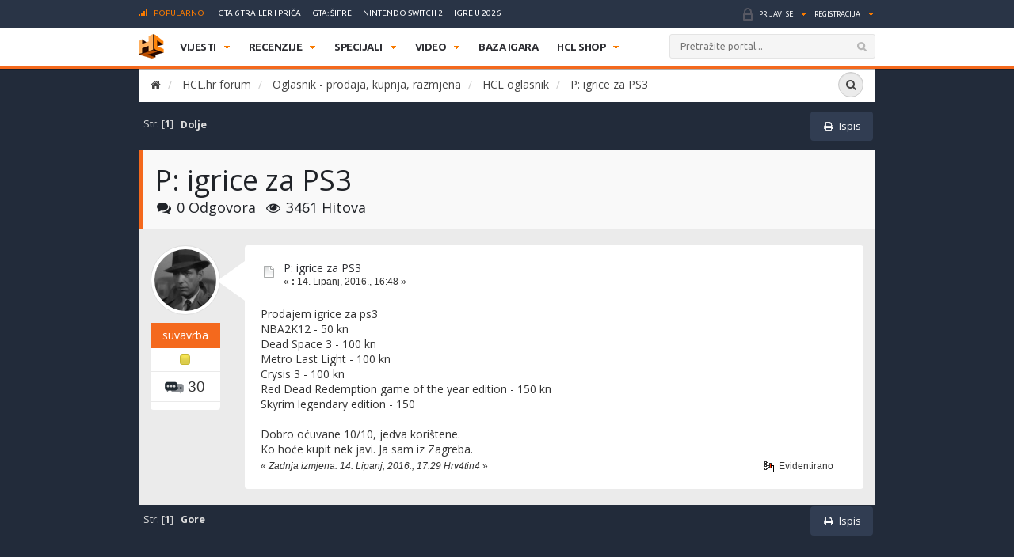

--- FILE ---
content_type: text/html; charset=UTF-8
request_url: https://www.hcl.hr/forum/hcl-oglasnik/prodajem-igrice-za-ps3-29026/?PHPSESSID=utocqon16cm2farigmrcrqnrfp
body_size: 12961
content:
<!DOCTYPE html>
<html xmlns="https://www.w3.org/1999/xhtml">
<head>
<!-- Fonts -->
<link href="https://fonts.googleapis.com/css?family=Ubuntu:300,400,500,700,300italic,400italic,500italic,700italic&subset=latin-ext,latin" rel='stylesheet' type='text/css'>

	<link rel="shortcut icon" type="image/x-icon" href="https://www.hcl.hr/forum/favicon.ico" /><link rel="icon" href="https://www.hcl.hr/forum//favicon.ico" type="image/x-icon" />
	<link rel="stylesheet" type="text/css" href="https://www.hcl.hr/forum/Themes/Exodus/css/bootstrap.css?fin20" />
	<link rel="stylesheet" type="text/css" href="https://www.hcl.hr/forum/Themes/Exodus/css/font-awesome.css?fin20" />
	<link rel="stylesheet" type="text/css" href="https://www.hcl.hr/forum/Themes/Exodus/css/jquery.mmenu.css?fin20" />
	<link rel="stylesheet" type="text/css" href="https://www.hcl.hr/forum/Themes/Exodus/css/index.css?fin20" />
	<link rel="stylesheet" type="text/css" href="https://www.hcl.hr/forum/Themes/default/css/webkit.css" />
	<script type="text/javascript" src="https://ajax.googleapis.com/ajax/libs/jquery/2.1.4/jquery.min.js"></script>
	<script type="text/javascript" src="https://www.hcl.hr/forum/Themes/Exodus/scripts/jquery.mmenu.min.js?fin20"></script>
	<script type="text/javascript" src="https://www.hcl.hr/forum/Themes/Exodus/scripts/jquery.fixed.min.js?fin20"></script>
	<script type="text/javascript" src="https://www.hcl.hr/forum/Themes/Exodus/scripts/exodus.js?fin20"></script>
	<script type="text/javascript" src="https://www.hcl.hr/forum/Themes/Exodus/scripts/bootstrap.min.js?fin20"></script>
	<script type="text/javascript">
	$(document).ready(function(){
		$("input[type=button]").attr("class", "btn btn-default btn-sm");
		$(".button_submit").attr("class", "btn btn-info btn-sm");
		$("#advanced_search input[type='text'], #search_term_input input[type='text']").removeAttr("size");
		$(".table_grid").addClass("table table-striped");
		$("img[alt='Novo'], img.new_posts").replaceWith("<span class='label label-warning'>Novo</span>");
		$("#profile_success").removeAttr("id").removeClass("windowbg").addClass("alert alert-success");
		$("#profile_error").removeAttr("id").removeClass("windowbg").addClass("alert alert-danger");
	});
	</script>
	<script type="text/javascript" src="https://www.hcl.hr/forum/Themes/default/scripts/script.js?fin20"></script>
	<script type="text/javascript" src="https://www.hcl.hr/forum/Themes/Exodus/scripts/theme.js?fin20"></script>
	<script type="text/javascript"><!-- // --><![CDATA[
		var smf_theme_url = "https://www.hcl.hr/forum/Themes/Exodus";
		var smf_default_theme_url = "https://www.hcl.hr/forum/Themes/default";
		var smf_images_url = "https://www.hcl.hr/forum/Themes/Exodus/images";
		var smf_scripturl = "https://www.hcl.hr/forum/index.php?PHPSESSID=utocqon16cm2farigmrcrqnrfp&amp;";
		var smf_iso_case_folding = false;
		var smf_charset = "UTF-8";
		var ajax_notification_text = "Učitava se...";
		var ajax_notification_cancel_text = "Odustani";
	// ]]></script>
	<meta name="viewport" content="width=device-width, initial-scale=1" />
	<meta http-equiv="Content-Type" content="text/html; charset=UTF-8" />
	<meta name="description" content="P: igrice za PS3" />
	<meta name="keywords" content="igre, igrice, gaming, playstation, nintendo, xbox" />
	<title>P: igrice za PS3</title>
	<link rel="canonical" href="https://www.hcl.hr/forum/hcl-oglasnik/prodajem-igrice-za-ps3-29026/" />
	<link rel="help" href="https://www.hcl.hr/forum/help/?PHPSESSID=utocqon16cm2farigmrcrqnrfp" />
	<link rel="search" href="https://www.hcl.hr/forum/search/?PHPSESSID=utocqon16cm2farigmrcrqnrfp" />
	<link rel="contents" href="https://www.hcl.hr/forum/index.php?PHPSESSID=utocqon16cm2farigmrcrqnrfp" />
	<link rel="alternate" type="application/rss+xml" title="HCL.hr forum - RSS" href="https://www.hcl.hr/forum/.xml/?type=rss;PHPSESSID=utocqon16cm2farigmrcrqnrfp" />
	<link rel="prev" href="https://www.hcl.hr/forum/hcl-oglasnik/prodajem-igrice-za-ps3-29026/?prev_next=prev;PHPSESSID=utocqon16cm2farigmrcrqnrfp" />
	<link rel="next" href="https://www.hcl.hr/forum/hcl-oglasnik/prodajem-igrice-za-ps3-29026/?prev_next=next;PHPSESSID=utocqon16cm2farigmrcrqnrfp" />
	<link rel="index" href="https://www.hcl.hr/forum/hcl-oglasnik/?PHPSESSID=utocqon16cm2farigmrcrqnrfp" />
	<style type="text/css">
	@media (min-width: 1200px)
	{
		.container {
			width: 75%;
		}
	}
	</style>
</head>
<body>




<div class="container">
	</header><!-- Default CSS -->
<style>
.smfHeader .nav>ul>li>ul.subnav>li.nintendo-platforma:hover>a{background-color:#dd3333!important}.smfHeader .nav>ul>li>ul.subnav>li.nintendo-switch-2-platforma:hover>a{background-color:#ff0000!important}.smfHeader .nav>ul>li>ul.subnav>li.ps-vr2-platforma:hover>a{background-color:#24d8e5!important}.smfHeader .nav>ul>li>ul.subnav>li.3ds-platforma:hover>a{background-color:#dc2426!important}.smfHeader .nav>ul>li>ul.subnav>li.psvr-platforma:hover>a{background-color:#9ef8ff!important}.smfHeader .nav>ul>li>ul.subnav>li.wii-u-platforma:hover>a{background-color:#0096c8!important}.smfHeader .nav>ul>li>ul.subnav>li.ds-platforma:hover>a{background-color:#a5a5a5!important}.smfHeader .nav>ul>li>ul.subnav>li.android-platforma:hover>a{background-color:#ffd800!important}.smfHeader .nav>ul>li>ul.subnav>li.ios-platforma:hover>a{background-color:#28ffe9!important}.smfHeader .nav>ul>li>ul.subnav>li.microsoft-xbox-platforma:hover>a{background-color:#127e11!important}.smfHeader .nav>ul>li>ul.subnav>li.xbox-o-platforma:hover>a{background-color:#a7bf00!important}.smfHeader .nav>ul>li>ul.subnav>li.x360-platforma:hover>a{background-color:#97cd35!important}.smfHeader .nav>ul>li>ul.subnav>li.nintendo-switch-platforma:hover>a{background-color:#ff0000!important}.smfHeader .nav>ul>li>ul.subnav>li.sony-playstation-platforma:hover>a{background-color:#094b84!important}.smfHeader .nav>ul>li>ul.subnav>li.xbsx-platforma:hover>a{background-color:#107c11!important}.smfHeader .nav>ul>li>ul.subnav>li.ps3-platforma:hover>a{background-color:#0980bc!important}.smfHeader .nav>ul>li>ul.subnav>li.ps5-platforma:hover>a{background-color:#000000!important}.smfHeader .nav>ul>li>ul.subnav>li.xbo-platforma:hover>a{background-color:#117d10!important}.smfHeader .nav>ul>li>ul.subnav>li.ps4-platforma:hover>a{background-color:#0f61aa!important}.smfHeader .nav>ul>li>ul.subnav>li.pc-platforma:hover>a{background-color:#ff000a!important}
</style>
<script type='text/javascript'>
        /* <![CDATA[ */
        var global = {"ajax_url":"https://www.hcl.hr/wp-admin/admin-ajax.php","nonce":"bb112de57f"};
        /* ]]> */
        </script><script type='text/javascript' src='https://www.hcl.hr/wp-content/themes/hcl/assets/js/vendor/jquery.slimscroll.min.js?ver=4.4'></script>
	<div class="forum-container">

		<div class="serviceBar container">
		<div class="topNav"><a name="top"><h3 class="title"><i class="icon iconPopular"></i>Popularno</h3></a><ul id="menu-popular-menu" class="menu"><li><a href="https://www.hcl.hr/vijest/gta-6-trailer-rockstar-209890/">GTA 6 trailer i priča</a></li><li><a href="https://www.hcl.hr/sifre/gta-san-andreas-49642/">GTA: Šifre</a></li><li><a href="https://www.hcl.hr/oznaka/nintendo-switch-2/">Nintendo Switch 2</a></li><li><a href="https://www.hcl.hr/oznaka/igre-u-2026/">Igre u 2026</a></li></ul></div><div class="account"><ul class="accountActions"><li><a href="https://www.hcl.hr/?action=login">Prijavi se</a></li><li class="spacer">&nbsp;</li><li><a href="https://www.hcl.hr/?action=registration">Registracija</a></li></ul><!-- .accountActions --></div><!-- .account-->		</div><!-- .serviceBar -->

		<div class="smfHeader stickyTop">

			<div class="container">

				<div class="brand">
					<a href="https://www.hcl.hr/"></a>
				</div><!-- .brand -->

				<div class="title">
					<h1>HCL.HR</h1>
				</div><!-- .title -->

								<div id="nav" class="nav">
					<ul>
						<li class="itemVijesti parent"><a href="https://www.hcl.hr/vijesti/" target="">Vijesti</a><ul class="subnav"><li class="multiplatform-vijesti-platforma sub-parent"><a href="https://www.hcl.hr/vijesti/kategorija/multiplatform-vijesti/">Videoigre</a><div class="postPreview"><div class="items"><div class="item"><div class="img"><img width="210" height="130" alt="" src="https://www.hcl.hr/wp-content/uploads/2025/06/tainted-grail-avalon-slike_04-210x130.jpeg"></div><h3>Dobra alternativa Skyrimu prodala se u više od milijun primjeraka</h3><a class="readMore" href="https://www.hcl.hr/vijest/dobra-alternativa-skyrimu-prodala-se-vise-milijun-primjeraka-236241/"></a></div><div class="item"><div class="img"><img width="210" height="130" alt="" src="https://www.hcl.hr/wp-content/uploads/2026/01/ss_ca1b624d45164c2a50783ff0d884a2204eaf9ac9-1920x1080-210x130.jpg"></div><h3>Najavljen je akcijski RPG Knight's Path - kao Kingdom Come, ali sa zmajevima?</h3><a class="readMore" href="https://www.hcl.hr/vijest/najavljen-akcijski-rpg-knights-path-kingdom-come-zmajevima-236238/"></a></div><div class="item"><div class="img"><img width="210" height="130" alt="" src="https://www.hcl.hr/wp-content/uploads/2026/01/06_max_and_chloe-2c8af341058c6b5a28da-1024x576-210x130.jpg"></div><h3>Life is Strange: Reunion najavljen je kao finale priče o Max i Chloe</h3><a class="readMore" href="https://www.hcl.hr/vijest/life-is-strange-reunion-najavljen-finale-price-max-chloe-236228/"></a></div></div><div class="subnavFooter"><a class="readAll" href="https://www.hcl.hr/vijesti/kategorija/multiplatform-vijesti/">Pregledaj sve Videoigre vijesti</a></div></div></li><li class="industrija-videoigara-platforma sub-parent"><a href="https://www.hcl.hr/vijesti/kategorija/industrija-videoigara/">Gaming industrija</a><div class="postPreview"><div class="items"><div class="item"><div class="img"><img width="210" height="130" alt="" src="https://www.hcl.hr/wp-content/uploads/2026/01/razer-ai-guy-210x130.jpg"></div><h3>Šef tvrtke s AI curom u tubi: "Gameri će zavoljeti AI ako dobiju kvalitetnije igre"</h3><a class="readMore" href="https://www.hcl.hr/vijest/sef-tvrtke-s-ai-curom-tubi-gameri-ce-zavoljeti-ai-dobiju-kvalitetnije-igre-236203/"></a></div><div class="item"><div class="img"><img width="210" height="130" alt="" src="https://www.hcl.hr/wp-content/uploads/2025/10/marc-alexis-cote-leaves-ubisoft-1-210x130.jpg"></div><h3>Bivši voditelj Assassin's Creed franšize tuži Ubisoft za 800 tisuća eura</h3><a class="readMore" href="https://www.hcl.hr/vijest/bivsi-voditelj-assassins-creed-fransize-tuzi-ubisoft-800-tisuca-eura-236173/"></a></div><div class="item"><div class="img"><img width="210" height="130" alt="" src="https://www.hcl.hr/wp-content/uploads/2026/01/the-division-julian-210x130.jpg"></div><h3>Redatelj The Division igara napustio je Ubisoft da bi radio na Battlefieldu</h3><a class="readMore" href="https://www.hcl.hr/vijest/redatelj-the-division-igara-napustio-je-ubisoft-da-bi-radio-na-battlefieldu-236079/"></a></div></div><div class="subnavFooter"><a class="readAll" href="https://www.hcl.hr/vijesti/kategorija/industrija-videoigara/">Pregledaj sve Gaming industrija vijesti</a></div></div></li><li class="zabava-platforma sub-parent"><a href="https://www.hcl.hr/vijesti/kategorija/zabava/">Filmovi i serije</a><div class="postPreview"><div class="items"><div class="item"><div class="img"><img width="210" height="130" alt="" src="https://www.hcl.hr/wp-content/uploads/2026/01/mortuary-assistant-210x130.jpg"></div><h3>Filmska verzija The Mortuary Assistanta u prvom traileru izgleda strašnije od igre</h3><a class="readMore" href="https://www.hcl.hr/vijest/filmska-verzija-the-mortuary-assistanta-prvom-traileru-izgleda-strasnije-igre-236093/"></a></div><div class="item"><div class="img"><img width="210" height="130" alt="" src="https://www.hcl.hr/wp-content/uploads/2026/01/lara-croft_sophie-turner_first-look_prime-video-210x130.jpg"></div><h3>Objavljena je prva slike Lare Croft u nadolazećoj TV seriji Tomb Raider</h3><a class="readMore" href="https://www.hcl.hr/vijest/objavljena-prva-slike-lare-croft-nadolazecoj-tv-seriji-tomb-raider-236043/"></a></div><div class="item"><div class="img"><img width="210" height="130" alt="" src="https://www.hcl.hr/wp-content/uploads/2026/01/kratos-god-of-war-serija-210x130.jpg"></div><h3>Otkriveno je tko će glumiti Kratosa u TV seriji God of War</h3><a class="readMore" href="https://www.hcl.hr/vijest/otkriveno-tko-ce-glumiti-kratosa-tv-seriji-god-of-war-236022/"></a></div></div><div class="subnavFooter"><a class="readAll" href="https://www.hcl.hr/vijesti/kategorija/zabava/">Pregledaj sve Filmovi i serije vijesti</a></div></div></li><li class="gaming-related-platforma sub-parent"><a href="https://www.hcl.hr/vijesti/kategorija/gaming-related/">Zanimljivosti</a><div class="postPreview"><div class="items"><div class="item"><div class="img"><img width="210" height="130" alt="" src="https://www.hcl.hr/wp-content/uploads/2025/05/grand-theft-auto-vi_2025_05-06-25_003-210x130.jpg"></div><h3>Jedan će fan GTA serijala moći zaigrati GTA 6 prije izlaska, dok je još živ</h3><a class="readMore" href="https://www.hcl.hr/vijest/jedan-ce-fan-gta-serijala-moci-zaigrati-gta-6-izlaska-jos-ziv-236172/"></a></div><div class="item"><div class="img"><img width="210" height="130" alt="" src="https://www.hcl.hr/wp-content/uploads/2026/01/cory_in_the_house_banner_806d0836c9-210x130.jpeg"></div><h3>Internet želi da ova budalaština bude najbolje ocijenjena igra u povijesti</h3><a class="readMore" href="https://www.hcl.hr/vijest/internet-zeli-da-ova-budalastina-bude-najbolje-ocijenjena-igra-u-povijesti-236102/"></a></div><div class="item"><div class="img"><img width="210" height="130" alt="" src="https://www.hcl.hr/wp-content/uploads/2026/01/ron-perlman-voice-actor-210x130.jpg"></div><h3>"Platili su mi 40 dolara i sendvič" - otkrio je poznati glumac iz Fallout igara</h3><a class="readMore" href="https://www.hcl.hr/vijest/platili-40-dolara-sendvic-otkrio-poznati-glumac-iz-fallout-igara-236007/"></a></div></div><div class="subnavFooter"><a class="readAll" href="https://www.hcl.hr/vijesti/kategorija/gaming-related/">Pregledaj sve Zanimljivosti vijesti</a></div></div></li><li class="software-hardware-platforma sub-parent"><a href="https://www.hcl.hr/vijesti/kategorija/software-hardware/">Tehnologija</a><div class="postPreview"><div class="items"><div class="item"><div class="img"><img width="210" height="130" alt="" src="https://www.hcl.hr/wp-content/uploads/2026/01/razer-ai-guy-210x130.jpg"></div><h3>Šef tvrtke s AI curom u tubi: "Gameri će zavoljeti AI ako dobiju kvalitetnije igre"</h3><a class="readMore" href="https://www.hcl.hr/vijest/sef-tvrtke-s-ai-curom-tubi-gameri-ce-zavoljeti-ai-dobiju-kvalitetnije-igre-236203/"></a></div><div class="item"><div class="img"><img width="210" height="130" alt="" src="https://www.hcl.hr/wp-content/uploads/2026/01/nintendo-switch-2-210x130.jpg"></div><h3>Nakon početnog zanosa, prodaja Nintendo Switch 2 konzole naglo je opala</h3><a class="readMore" href="https://www.hcl.hr/vijest/nakon-pocetnog-zanosa-prodaja-switch-2-konzole-naglo-opala-235855/"></a></div><div class="item"><div class="img"><img width="210" height="130" alt="" src="https://www.hcl.hr/wp-content/uploads/2026/01/legion3-lenovo-210x130.jpg"></div><h3>Lenovo laptop s proširivim ekranom djeluje kao stvarna magija</h3><a class="readMore" href="https://www.hcl.hr/vijest/lenovo-laptop-s-prosirivim-ekranom-djeluje-stvarna-magija-235830/"></a></div></div><div class="subnavFooter"><a class="readAll" href="https://www.hcl.hr/vijesti/kategorija/software-hardware/">Pregledaj sve Tehnologija vijesti</a></div></div></li><li class="retro-platforma sub-parent"><a href="https://www.hcl.hr/vijesti/kategorija/retro/">Retro gaming</a><div class="postPreview"><div class="items"><div class="item"><div class="img"><img width="210" height="130" alt="" src="https://www.hcl.hr/wp-content/uploads/2026/01/25-to-life-210x130.jpg"></div><h3>25 to Life - igra opake glazbe i loših kriminalaca</h3><a class="readMore" href="https://www.hcl.hr/vijest/25-to-life-igra-opake-glazbe-losih-kriminalaca-236098/"></a></div><div class="item"><div class="img"><img width="210" height="130" alt="" src="https://www.hcl.hr/wp-content/uploads/2026/01/oxenfree_gamepagepromo_2580x1450-2580x1450-67e364067e5e51125d7d3343ff65e042_2560x1440-25922924568a1829d9416978602c1489-210x130.jpg"></div><h3>Oxenfree - čudni signali koji su vodili do Netflixa</h3><a class="readMore" href="https://www.hcl.hr/vijest/oxenfree-cudni-signali-koji-su-vodili-do-netflixa-236039/"></a></div><div class="item"><div class="img"><img width="210" height="130" alt="" src="https://www.hcl.hr/wp-content/uploads/2026/01/super-contra-210x130.jpg"></div><h3>Super Contra - vanzemaljci uzvraćaju udarac</h3><a class="readMore" href="https://www.hcl.hr/vijest/super-contra-vanzemaljci-uzvracaju-udarac-235839/"></a></div></div><div class="subnavFooter"><a class="readAll" href="https://www.hcl.hr/vijesti/kategorija/retro/">Pregledaj sve Retro gaming vijesti</a></div></div></li></ul></li></li></li></li></li></li></li><li class="itemRecenzije parent"><a href="https://www.hcl.hr/recenzije/" target="">Recenzije</a><ul class="subnav"><li class="pc-platforma sub-parent"><a href="https://www.hcl.hr/recenzije/pc/">PC</a><div class="postPreview games"><div class="featuredGame" style="background-image:url(https://www.hcl.hr/wp-content/themes/hcl/assets/images/tiny/carouselBackground-400x125-tiny.jpg);"><div class="cover"><a href="https://www.hcl.hr/recenzija/mio-memories-in-orbit-236171/"><div class="img"><img width="117" height="147" src="https://www.hcl.hr/wp-content/uploads/2026/01/mio_-memories-in-orbit_20260111033836-117x147.jpg" alt="" /></div><div class="rating"><span>90</span></div></a></div><h3><a href="https://www.hcl.hr/recenzija/mio-memories-in-orbit-236171/">MIO: Memories in Orbit</a></h3><p><a href="https://www.hcl.hr/zanr/metroidvania">metroidvania</a>, <a href="https://www.hcl.hr/developer/douze-dixiemes">Douze Dixiemes</a><span class="date">Datum izlaska: 20.01.2026.</span></p></div><div class="items"><div class="item"><div class="cover"><div class="img"><img width="117" height="147" alt="" src="https://www.hcl.hr/wp-content/uploads/2026/01/terminator-2d-slike-3-117x147.jpg"></div><div class="rating"><span>70</span></div></div><h3>Terminator 2D: No Fate</h3><a class="readMore" href="https://www.hcl.hr/recenzija/terminator-2d-no-fate-235733/"></a></div><div class="item"><div class="cover"><div class="img"><img width="117" height="147" alt="" src="https://www.hcl.hr/wp-content/uploads/2025/01/death-howl_2025_01-17-25_014-117x147.jpg"></div><div class="rating"><span>80</span></div></div><h3>Death Howl</h3><a class="readMore" href="https://www.hcl.hr/recenzija/death-howl-234866/"></a></div><div class="item"><div class="cover"><div class="img"><img width="117" height="147" alt="" src="https://www.hcl.hr/wp-content/uploads/2025/12/microsoft-flight-simulator-2024-10-en-25sep25-117x147.jpg"></div><div class="rating"><span>80</span></div></div><h3>Microsoft Flight Simulator 2024 (PS5)</h3><a class="readMore" href="https://www.hcl.hr/recenzija/microsoft-flight-simulator-2024-ps5-234832/"></a></div><div class="item"><div class="cover"><div class="img"><img width="117" height="147" alt="" src="https://www.hcl.hr/wp-content/uploads/2025/12/where-winds-meet-recenzija_07-117x147.jpeg"></div><div class="rating"><span>80</span></div></div><h3>Where Winds Meet</h3><a class="readMore" href="https://www.hcl.hr/recenzija/where-winds-meet-234625/"></a></div></div><div class="subnavFooter"><a class="readAll" href="https://www.hcl.hr/recenzije/pc/">Pregledaj sve PC recenzije</a></div></div></li><li class="sony-playstation-platforma sub-parent"><a href="https://www.hcl.hr/recenzije/sony-playstation/">PlayStation</a><div class="postPreview games"><div class="featuredGame" style="background-image:url(https://www.hcl.hr/wp-content/themes/hcl/assets/images/tiny/carouselBackground-400x125-tiny.jpg);"><div class="cover"><a href="https://www.hcl.hr/recenzija/mio-memories-in-orbit-236171/"><div class="img"><img width="117" height="147" src="https://www.hcl.hr/wp-content/uploads/2026/01/mio_-memories-in-orbit_20260111033836-117x147.jpg" alt="" /></div><div class="rating"><span>90</span></div></a></div><h3><a href="https://www.hcl.hr/recenzija/mio-memories-in-orbit-236171/">MIO: Memories in Orbit</a></h3><p><a href="https://www.hcl.hr/zanr/metroidvania">metroidvania</a>, <a href="https://www.hcl.hr/developer/douze-dixiemes">Douze Dixiemes</a><span class="date">Datum izlaska: 20.01.2026.</span></p></div><div class="items"><div class="item"><div class="cover"><div class="img"><img width="117" height="147" alt="" src="https://www.hcl.hr/wp-content/uploads/2026/01/terminator-2d-slike-3-117x147.jpg"></div><div class="rating"><span>70</span></div></div><h3>Terminator 2D: No Fate</h3><a class="readMore" href="https://www.hcl.hr/recenzija/terminator-2d-no-fate-235733/"></a></div><div class="item"><div class="cover"><div class="img"><img width="117" height="147" alt="" src="https://www.hcl.hr/wp-content/uploads/2025/01/death-howl_2025_01-17-25_014-117x147.jpg"></div><div class="rating"><span>80</span></div></div><h3>Death Howl</h3><a class="readMore" href="https://www.hcl.hr/recenzija/death-howl-234866/"></a></div><div class="item"><div class="cover"><div class="img"><img width="117" height="147" alt="" src="https://www.hcl.hr/wp-content/uploads/2025/12/microsoft-flight-simulator-2024-10-en-25sep25-117x147.jpg"></div><div class="rating"><span>80</span></div></div><h3>Microsoft Flight Simulator 2024 (PS5)</h3><a class="readMore" href="https://www.hcl.hr/recenzija/microsoft-flight-simulator-2024-ps5-234832/"></a></div><div class="item"><div class="cover"><div class="img"><img width="117" height="147" alt="" src="https://www.hcl.hr/wp-content/uploads/2025/12/where-winds-meet-recenzija_07-117x147.jpeg"></div><div class="rating"><span>80</span></div></div><h3>Where Winds Meet</h3><a class="readMore" href="https://www.hcl.hr/recenzija/where-winds-meet-234625/"></a></div></div><div class="subnavFooter"><a class="readAll" href="https://www.hcl.hr/recenzije/sony-playstation/">Pregledaj sve PlayStation recenzije</a></div></div></li><li class="nintendo-platforma sub-parent"><a href="https://www.hcl.hr/recenzije/nintendo/">Nintendo</a><div class="postPreview games"><div class="featuredGame" style="background-image:url(https://www.hcl.hr/wp-content/themes/hcl/assets/images/tiny/carouselBackground-400x125-tiny.jpg);"><div class="cover"><a href="https://www.hcl.hr/recenzija/mio-memories-in-orbit-236171/"><div class="img"><img width="117" height="147" src="https://www.hcl.hr/wp-content/uploads/2026/01/mio_-memories-in-orbit_20260111033836-117x147.jpg" alt="" /></div><div class="rating"><span>90</span></div></a></div><h3><a href="https://www.hcl.hr/recenzija/mio-memories-in-orbit-236171/">MIO: Memories in Orbit</a></h3><p><a href="https://www.hcl.hr/zanr/metroidvania">metroidvania</a>, <a href="https://www.hcl.hr/developer/douze-dixiemes">Douze Dixiemes</a><span class="date">Datum izlaska: 20.01.2026.</span></p></div><div class="items"><div class="item"><div class="cover"><div class="img"><img width="117" height="147" alt="" src="https://www.hcl.hr/wp-content/uploads/2026/01/terminator-2d-slike-3-117x147.jpg"></div><div class="rating"><span>70</span></div></div><h3>Terminator 2D: No Fate</h3><a class="readMore" href="https://www.hcl.hr/recenzija/terminator-2d-no-fate-235733/"></a></div><div class="item"><div class="cover"><div class="img"><img width="117" height="147" alt="" src="https://www.hcl.hr/wp-content/uploads/2025/01/death-howl_2025_01-17-25_014-117x147.jpg"></div><div class="rating"><span>80</span></div></div><h3>Death Howl</h3><a class="readMore" href="https://www.hcl.hr/recenzija/death-howl-234866/"></a></div><div class="item"><div class="cover"><div class="img"><img width="117" height="147" alt="" src="https://www.hcl.hr/wp-content/uploads/2025/11/kirby-air-riders-recenzija_03-117x147.jpg"></div><div class="rating"><span>77</span></div></div><h3>Kirby Air Riders</h3><a class="readMore" href="https://www.hcl.hr/recenzija/kirby-air-riders-234513/"></a></div><div class="item"><div class="cover"><div class="img"><img width="117" height="147" alt="" src="https://www.hcl.hr/wp-content/uploads/2025/11/princess-zelda-fighting-right-besides-king-rauru-hyrule-warriors-age-of-imprisonment-117x147.jpg"></div><div class="rating"><span>80</span></div></div><h3>Hyrule Warriors: Age of Imprisonment</h3><a class="readMore" href="https://www.hcl.hr/recenzija/hyrule-warriors-age-of-imprisonment-233978/"></a></div></div><div class="subnavFooter"><a class="readAll" href="https://www.hcl.hr/recenzije/nintendo/">Pregledaj sve Nintendo recenzije</a></div></div></li><li class="microsoft-xbox-platforma sub-parent"><a href="https://www.hcl.hr/recenzije/microsoft-xbox/">Xbox</a><div class="postPreview games"><div class="featuredGame" style="background-image:url(https://www.hcl.hr/wp-content/themes/hcl/assets/images/tiny/carouselBackground-400x125-tiny.jpg);"><div class="cover"><a href="https://www.hcl.hr/recenzija/mio-memories-in-orbit-236171/"><div class="img"><img width="117" height="147" src="https://www.hcl.hr/wp-content/uploads/2026/01/mio_-memories-in-orbit_20260111033836-117x147.jpg" alt="" /></div><div class="rating"><span>90</span></div></a></div><h3><a href="https://www.hcl.hr/recenzija/mio-memories-in-orbit-236171/">MIO: Memories in Orbit</a></h3><p><a href="https://www.hcl.hr/zanr/metroidvania">metroidvania</a>, <a href="https://www.hcl.hr/developer/douze-dixiemes">Douze Dixiemes</a><span class="date">Datum izlaska: 20.01.2026.</span></p></div><div class="items"><div class="item"><div class="cover"><div class="img"><img width="117" height="147" alt="" src="https://www.hcl.hr/wp-content/uploads/2026/01/terminator-2d-slike-3-117x147.jpg"></div><div class="rating"><span>70</span></div></div><h3>Terminator 2D: No Fate</h3><a class="readMore" href="https://www.hcl.hr/recenzija/terminator-2d-no-fate-235733/"></a></div><div class="item"><div class="cover"><div class="img"><img width="117" height="147" alt="" src="https://www.hcl.hr/wp-content/uploads/2025/01/death-howl_2025_01-17-25_014-117x147.jpg"></div><div class="rating"><span>80</span></div></div><h3>Death Howl</h3><a class="readMore" href="https://www.hcl.hr/recenzija/death-howl-234866/"></a></div><div class="item"><div class="cover"><div class="img"><img width="117" height="147" alt="" src="https://www.hcl.hr/wp-content/uploads/2025/12/microsoft-flight-simulator-2024-10-en-25sep25-117x147.jpg"></div><div class="rating"><span>80</span></div></div><h3>Microsoft Flight Simulator 2024 (PS5)</h3><a class="readMore" href="https://www.hcl.hr/recenzija/microsoft-flight-simulator-2024-ps5-234832/"></a></div><div class="item"><div class="cover"><div class="img"><img width="117" height="147" alt="" src="https://www.hcl.hr/wp-content/uploads/2025/12/where-winds-meet-recenzija_07-117x147.jpeg"></div><div class="rating"><span>80</span></div></div><h3>Where Winds Meet</h3><a class="readMore" href="https://www.hcl.hr/recenzija/where-winds-meet-234625/"></a></div></div><div class="subnavFooter"><a class="readAll" href="https://www.hcl.hr/recenzije/microsoft-xbox/">Pregledaj sve Xbox recenzije</a></div></div></li><li class="hardware-platforma sub-parent"><a href="https://www.hcl.hr/recenzije/kategorija/hardware/">Tehnologija</a><div class="postPreview games"><div class="featuredGame" style="background-image:url(https://www.hcl.hr/wp-content/themes/hcl/assets/images/tiny/carouselBackground-400x125-tiny.jpg);"><div class="cover"><a href="https://www.hcl.hr/recenzija/scuf-valor-pro-wireless-233515/"><div class="img"><img width="117" height="147" src="https://www.hcl.hr/wp-content/uploads/2025/10/scuf-valorprowirelessscuf-valorprowireless-1-117x147.jpg" alt="" /></div><div class="rating"><span>75</span></div></a></div><h3><a href="https://www.hcl.hr/recenzija/scuf-valor-pro-wireless-233515/">SCUF Valor Pro Wireless</a></h3><p>Novi flagship kontroler tvrtke SCUF je zaista proizvod vrhunskog&#8230;</p></div><div class="items"><div class="item"><div class="cover"><div class="img"><img width="117" height="147" alt="" src="https://www.hcl.hr/wp-content/uploads/2025/08/gamesir-g7-pro-slike-5-117x147.jpg"></div><div class="rating"><span>85</span></div></div><h3>GameSir G7 Pro</h3><a class="readMore" href="https://www.hcl.hr/recenzija/gamesir-g7-pro-231503/"></a></div><div class="item"><div class="cover"><div class="img"><img width="117" height="147" alt="" src="https://www.hcl.hr/wp-content/uploads/2025/05/1920_11-117x147.jpg"></div><div class="rating"><span>85</span></div></div><h3>GameSir Super Nova</h3><a class="readMore" href="https://www.hcl.hr/recenzija/gamesir-super-nova-228727/"></a></div><div class="item"><div class="cover"><div class="img"><img width="117" height="147" alt="" src="https://www.hcl.hr/wp-content/uploads/2025/05/void_wireless_v2_carbon_14-117x147.jpg"></div><div class="rating"><span>80</span></div></div><h3>Corsair VOID Wireless v2</h3><a class="readMore" href="https://www.hcl.hr/recenzija/corsair-void-wireless-v2-228118/"></a></div><div class="item"><div class="cover"><div class="img"><img width="117" height="147" alt="" src="https://www.hcl.hr/wp-content/uploads/2024/03/pulse-explore-earbuds-thumbnail-01-en-12sep23-117x147.png"></div><div class="rating"><span>80</span></div></div><h3>PlayStation Pulse Explore</h3><a class="readMore" href="https://www.hcl.hr/recenzija/playstation-pulse-explore-214390/"></a></div></div><div class="subnavFooter"><a class="readAll" href="https://www.hcl.hr/recenzije/kategorija/hardware/">Pregledaj sve Tehnologija recenzije</a></div></div></li></ul></li></li></li></li></li></li><li class="itemSpecijali parent"><a href="https://www.hcl.hr/specijali/" target="">Specijali</a><ul class="subnav"><li class="game-special-platforma sub-parent"><a href="https://www.hcl.hr/game-special/">Game Special</a><div class="postPreview"><div class="items"><div class="item"><div class="img"><img width="210" height="130" alt="" src="https://www.hcl.hr/wp-content/uploads/2026/01/zloesti-lik-igre-210x130.jpg"></div><h3>Druga strana medalje: ono kad te igra natjera da postaneš zločesti lik</h3><a class="readMore" href="https://www.hcl.hr/game-special/druga-strana-medalje-kad-te-igra-natjera-da-postanes-zlocesti-lik-236231/"></a></div><div class="item"><div class="img"><img width="210" height="130" alt="" src="https://www.hcl.hr/wp-content/uploads/2026/01/4635071-7778262440-big-h-210x130.jpg"></div><h3>HCL preporučuje: Big Hops - malog žapca koji visoko skače</h3><a class="readMore" href="https://www.hcl.hr/game-special/hcl-preporucuje-big-hops-malog-zapca-koji-visoko-skace-236107/"></a></div><div class="item"><div class="img"><img width="210" height="130" alt="" src="https://www.hcl.hr/wp-content/uploads/2025/12/gaming-u-2025-slika-210x130.jpg"></div><h3>Što se dogodilo gamingu u 2025. godini?</h3><a class="readMore" href="https://www.hcl.hr/game-special/sto-se-dogodilo-gamingu-u-2025-godini-235328/"></a></div></div><div class="subnavFooter"><a class="readAll" href="https://www.hcl.hr/game-special/">Pregledaj sve Game Special specijale</a></div></div></li><li class="najave-platforma sub-parent"><a href="https://www.hcl.hr/najave/">Najave</a><div class="postPreview"><div class="items"><div class="item"><div class="img"><img width="210" height="130" alt="" src="https://www.hcl.hr/wp-content/uploads/2026/01/drugaije-igre-2026-210x130.jpg"></div><h3>Drugačije igre koje ćemo igrati u 2026.</h3><a class="readMore" href="https://www.hcl.hr/najave/drugacije-igre-koje-cemo-igrati-2026-236053/"></a></div><div class="item"><div class="img"><img width="210" height="130" alt="" src="https://www.hcl.hr/wp-content/uploads/2026/01/multiplayer-igre-2026-210x130.jpg"></div><h3>Kompetitivne multiplayer igre koje ćemo igrati u 2026.</h3><a class="readMore" href="https://www.hcl.hr/najave/kompetitivne-multiplayer-igre-koje-cemo-igrati-2026-236010/"></a></div><div class="item"><div class="img"><img width="210" height="130" alt="" src="https://www.hcl.hr/wp-content/uploads/2026/01/strateke-igre-2026-210x130.jpg"></div><h3>Najmasivnije strateške igre koje ćemo igrati u 2026.</h3><a class="readMore" href="https://www.hcl.hr/najave/najmasivnije-strateske-igre-koje-cemo-igrati-2026-235965/"></a></div></div><div class="subnavFooter"><a class="readAll" href="https://www.hcl.hr/najave/">Pregledaj sve Najave</a></div></div></li><li class="kolumne-platforma sub-parent"><a href="https://www.hcl.hr/kolumne/">Kolumne</a><div class="postPreview"><div class="items"><div class="item"><div class="img"><img width="210" height="130" alt="" src="https://www.hcl.hr/wp-content/uploads/2025/11/pc_gamer_aquarium_602932a0e8-210x130.jpg"></div><h3>Kupujem kućište za PC, a nude mi se samo akvariji!</h3><a class="readMore" href="https://www.hcl.hr/kolumne/kupujem-kuciste-pc-a-nude-se-akvariji-234590/"></a></div><div class="item"><div class="img"><img width="210" height="130" alt="" src="https://www.hcl.hr/wp-content/uploads/2025/11/igra-igrice-210x130.jpg"></div><h3>"A ti još uvijek igraš igrice?"</h3><a class="readMore" href="https://www.hcl.hr/kolumne/a-jos-uvijek-igras-igrice-234312/"></a></div><div class="item"><div class="img"><img width="210" height="130" alt="" src="https://www.hcl.hr/wp-content/uploads/2025/08/pc-gaming-rasa-lista-210x130.jpg"></div><h3>Gamerski problem prvog svijeta: teško je dobiti jednu listu svih igara koje imam</h3><a class="readMore" href="https://www.hcl.hr/kolumne/gamerski-problem-prvog-svijeta-tesko-je-dobiti-jednu-listu-svih-igara-koje-imam-231970/"></a></div></div><div class="subnavFooter"><a class="readAll" href="https://www.hcl.hr/kolumne/">Pregledaj sve Kolumne</a></div></div></li><li class="sifre-platforma sub-parent"><a href="https://www.hcl.hr/sifre/">Šifre (Cheats)</a><div class="postPreview"><div class="items"><div class="item"><div class="img"><img width="210" height="130" alt="" src="https://www.hcl.hr/wp-content/uploads/2018/05/red-dead-redemption-2-trailer-210x130.jpg"></div><h3>Red Dead Redemption 2 šifre</h3><a class="readMore" href="https://www.hcl.hr/sifre/red-dead-redemption-2-sifre-129532/"></a></div><div class="item"><div class="img"><img width="210" height="130" alt="" src="https://www.hcl.hr/wp-content/uploads/2015/04/gta-5-pc-sifre-210x130.jpg"></div><h3>GTA 5 šifre (PC)</h3><a class="readMore" href="https://www.hcl.hr/sifre/gta-5-sifre-pc-50173/"></a></div><div class="item"><div class="img"><img width="210" height="130" alt="" src="https://www.hcl.hr/wp-content/uploads/2016/01/gta5_batmansuperman-210x130.png"></div><h3>GTA 5 šifre (PS3 i PS4)</h3><a class="readMore" href="https://www.hcl.hr/sifre/gta-5-sifre-ps3-i-ps4-50119/"></a></div></div><div class="subnavFooter"><a class="readAll" href="https://www.hcl.hr/sifre/">Pregledaj sve Šifre (Cheats) specijale</a></div></div></li><li class="hardver-i-softver-teme-platforma sub-parent"><a href="https://www.hcl.hr/hardver-i-softver-teme/">Hardver i softver teme</a><div class="postPreview"><div class="items"><div class="item"><div class="img"><img width="210" height="130" alt="" src="https://www.hcl.hr/wp-content/uploads/2025/12/gaming-pc-console-2025-210x130.jpg"></div><h3>Pretvorio sam svoj PC u Xbox konzolu i... nije to to šefe</h3><a class="readMore" href="https://www.hcl.hr/hardver-i-softver-teme/pretvorio-sam-svoj-pc-u-xbox-konzolu-234905/"></a></div><div class="item"><div class="img"><img width="210" height="130" alt="" src="https://www.hcl.hr/wp-content/uploads/2025/12/r36s-retro-console-210x130.jpg"></div><h3>Kupio sam kinesku kopiju druge kineske retro konzole za 22 eura, ne žalim ni centa</h3><a class="readMore" href="https://www.hcl.hr/hardver-i-softver-teme/kupio-kinesku-kopiju-druge-kineske-retro-konzole-22-eura-ne-zalim-ni-centa-234694/"></a></div><div class="item"><div class="img"><img width="210" height="130" alt="" src="https://www.hcl.hr/wp-content/uploads/2025/11/567d2acd658f1833e156651be5f55c60a878c525-1-210x130.jpg"></div><h3>Istražili smo može li PlayStation Portal sada zamijeniti PlayStation 5 (spoiler: ne može)</h3><a class="readMore" href="https://www.hcl.hr/hardver-i-softver-teme/istrazili-smo-moze-li-playstation-portal-sada-zamijeniti-playstation-5-spoiler-ne-moze-234541/"></a></div></div><div class="subnavFooter"><a class="readAll" href="https://www.hcl.hr/hardver-i-softver-teme/">Pregledaj sve Hardver i softver teme specijale</a></div></div></li><li class="table-top-gaming-platforma sub-parent"><a href="https://www.hcl.hr/table-top-gaming/">Table-top gaming</a><div class="postPreview"><div class="items"><div class="item"><div class="img"><img width="210" height="130" alt="" src="https://www.hcl.hr/wp-content/uploads/2020/02/gwnasl1-210x130.jpg"></div><h3>God of War: The Card Game - Kratos na vašem stolu</h3><a class="readMore" href="https://www.hcl.hr/table-top-gaming/god-of-war-the-card-game-kratos-koraca-vasim-stolom-151432/"></a></div><div class="item"><div class="img"><img width="210" height="130" alt="" src="https://www.hcl.hr/wp-content/uploads/2020/01/ornasl11-210x130.jpg"></div><h3>Star Wars: Outer Rim - istražite nove kuteve svemira</h3><a class="readMore" href="https://www.hcl.hr/table-top-gaming/star-wars-outer-rim-istrazite-nove-kuteve-svemira-150059/"></a></div><div class="item"><div class="img"><img width="210" height="130" alt="" src="https://www.hcl.hr/wp-content/uploads/2019/12/exp_nasl_1-210x130.jpg"></div><h3>The Expanse Board Game - tko će zavladati Sunčevim sustavom?</h3><a class="readMore" href="https://www.hcl.hr/table-top-gaming/expanse-the-board-game-148774/"></a></div></div><div class="subnavFooter"><a class="readAll" href="https://www.hcl.hr/table-top-gaming/">Pregledaj sve Table-top gaming specijale</a></div></div></li></ul></li></li></li></li></li></li></li><li class="itemVideo parent"><a href="https://www.hcl.hr/videozapisi/" target="">Video</a><ul class="subnav"><li class="video-specijal-platforma sub-parent"><a href="https://www.hcl.hr/hcl-video/">HCL Video</a><div class="postPreview"><div class="items"><div class="item"><div class="img"><img width="210" height="130" alt="" src="https://www.hcl.hr/wp-content/uploads/2026/01/hytale-1-210x130.jpg"></div><h3>Pogledajte kako je prošao moj prvi dan preživljavanja u Hytaleu, onoj igri koju zovu "Minecraft 2"</h3><a class="readMore" href="https://www.hcl.hr/video/pogledajte-prosao-moj-prvi-dan-prezivljavanja-hytaleu-onoj-igri-koju-zovu-minecraft-2-236213/"></a></div><div class="item"><div class="img"><img width="210" height="130" alt="" src="https://www.hcl.hr/wp-content/uploads/2026/01/quarantine-zone-the-last-check-yt-thumb-2-210x130.jpg"></div><h3>Igramo Quarantine Zone: The Last Check (EP2): Novi pokušaji muljaže na granici</h3><a class="readMore" href="https://www.hcl.hr/video/igramo-quarantine-zone-the-last-check-ep2-novi-pokusaji-muljaze-granici-236130/"></a></div><div class="item"><div class="img"><img width="210" height="130" alt="" src="https://www.hcl.hr/wp-content/uploads/2026/01/the-last-caretaker-yt-thumb-4-210x130.jpg"></div><h3>Igramo The Last Caretaker (EP4): Mislim da nisam spreman za ovo</h3><a class="readMore" href="https://www.hcl.hr/video/igramo-the-last-caretaker-ep4-mislim-da-nisam-spreman-236110/"></a></div></div><div class="subnavFooter"><a class="readAll" href="https://www.hcl.hr/hcl-video/">Pregledaj sve HCL Video videozapise</a></div></div></li><li class="traileri-platforma sub-parent"><a href="https://www.hcl.hr/web-videozapisi/traileri/">Trailer</a><div class="postPreview"><div class="items"><div class="item"><div class="img"><img width="210" height="130" alt="" src="https://www.hcl.hr/wp-content/uploads/2025/06/tainted-grail-avalon-slike_04-210x130.jpeg"></div><h3>Dobra alternativa Skyrimu prodala se u više od milijun primjeraka</h3><a class="readMore" href="https://www.hcl.hr/vijest/dobra-alternativa-skyrimu-prodala-se-vise-milijun-primjeraka-236241/"></a></div><div class="item"><div class="img"><img width="210" height="130" alt="" src="https://www.hcl.hr/wp-content/uploads/2026/01/ss_ca1b624d45164c2a50783ff0d884a2204eaf9ac9-1920x1080-210x130.jpg"></div><h3>Najavljen je akcijski RPG Knight's Path - kao Kingdom Come, ali sa zmajevima?</h3><a class="readMore" href="https://www.hcl.hr/vijest/najavljen-akcijski-rpg-knights-path-kingdom-come-zmajevima-236238/"></a></div><div class="item"><div class="img"><img width="210" height="130" alt="" src="https://www.hcl.hr/wp-content/uploads/2026/01/06_max_and_chloe-2c8af341058c6b5a28da-1024x576-210x130.jpg"></div><h3>Life is Strange: Reunion najavljen je kao finale priče o Max i Chloe</h3><a class="readMore" href="https://www.hcl.hr/vijest/life-is-strange-reunion-najavljen-finale-price-max-chloe-236228/"></a></div></div><div class="subnavFooter"><a class="readAll" href="https://www.hcl.hr/web-videozapisi/traileri/">Pregledaj sve Trailer videozapise</a></div></div></li><li class="4fun-platforma sub-parent"><a href="https://www.hcl.hr/web-videozapisi/4fun/">Zanimljivosti</a><div class="postPreview"><div class="items"><div class="item"><div class="img"><img width="210" height="130" alt="" src="https://www.hcl.hr/wp-content/uploads/2023/03/resident-evil-4-mercenaries-1679637678130-210x130.png"></div><h3>Leon Kennedy nije trebao biti prvi igrivi lik u Resident Evil 4 preradi, postojao je i Chapter 0</h3><a class="readMore" href="https://www.hcl.hr/vijest/leon-kennedy-nije-trebao-biti-prvi-igrivi-lik-resident-evil-4-preradi-postojao-chapter-0-235727/"></a></div><div class="item"><div class="img"><img width="210" height="130" alt="" src="https://www.hcl.hr/wp-content/uploads/2024/01/gta-5-michael-ai-210x130.jpg"></div><h3>Budale za Božić poslale policiju na vrata glumca iz GTA 5</h3><a class="readMore" href="https://www.hcl.hr/video/budale-bozic-poslale-policiju-vrata-glumca-iz-gta-5-235588/"></a></div><div class="item"><div class="img"><img width="210" height="130" alt="" src="https://www.hcl.hr/wp-content/uploads/2025/11/it-happens-on-ps5--stunt-jump-0-54-screenshot-210x130.jpg"></div><h3>Sony pokrenuo novu promotivnu kampanju: "Događa se na PlayStationu 5"</h3><a class="readMore" href="https://www.hcl.hr/vijest/sony-pokrenuo-novu-promotivnu-kampanju-dogada-se-playstationu-233835/"></a></div></div><div class="subnavFooter"><a class="readAll" href="https://www.hcl.hr/web-videozapisi/4fun/">Pregledaj sve Zanimljivosti videozapise</a></div></div></li><li class="game-over-platforma sub-parent"><a href="https://www.hcl.hr/web-videozapisi/game-over/">Game Over</a><div class="postPreview"><div class="items"><div class="item"><div class="img"><img width="210" height="130" alt="" src="https://www.hcl.hr/wp-content/uploads/2025/01/qjaefdep79p8imktta2g6g-210x130.jpg"></div><h3>Izmislili su šalicu za gamere - na ručki ima tipku za pucanje</h3><a class="readMore" href="https://www.hcl.hr/video/izmislili-salicu-gamere-rucki-tipku-pucanje-223945/"></a></div><div class="item"><div class="img"><img width="210" height="130" alt="" src="https://www.hcl.hr/wp-content/uploads/2024/11/hafr-jlus-bjrnsson-record-breaking-data-lift-vdura--sc24-1-13-screenshot-210x130.jpg"></div><h3>Drugi najjači čovjek na svijetu uspio podići 282 petabajta SSD-ova</h3><a class="readMore" href="https://www.hcl.hr/video/bjornsson-ssd-diskovi-222658/"></a></div><div class="item"><div class="img"><img width="210" height="130" alt="" src="https://www.hcl.hr/wp-content/uploads/2023/05/the-bear-a-byte-pc_-pentium-iii-teddy-bear-computer-youtube_20230529104346_1529-203-210x130.jpg"></div><h3>Spašen je neobični "Medo PC" star 20 godina, hvala nebesima</h3><a class="readMore" href="https://www.hcl.hr/video/spasen-neobicni-medo-pc-star-20-godina-hvala-nebesima-202952/"></a></div></div><div class="subnavFooter"><a class="readAll" href="https://www.hcl.hr/web-videozapisi/game-over/">Pregledaj sve Game Over videozapise</a></div></div></li></ul></li></li></li></li></li><li class="itemBaza igara"><a href="https://www.hcl.hr/igre/" target="">Baza igara</a></li></li><li class="itemHCL SHOP parent"><a href="https://shop.hcl.hr" target="">HCL SHOP</a><ul class="subnav"><li class="screw-2020-platforma "><a href="https://shop.hcl.hr/product-tag/screw-2020/">Screw 2020</a></li><li class="duka-u-snijegu-platforma "><a href="https://shop.hcl.hr/product-tag/duka-u-snijegu/">Đuka u snijegu</a></li></ul></li></li></li>					</ul>
				</div><!-- .nav -->

								<div class="searchForm mainSearch" id="searchForm">

					<form method="GET" action="https://www.hcl.hr/">
						<input type="text" name="s" value="" autocomplete="off" placeholder="Pretražite portal..." data-nonce="227a960f86"/> <input type="submit" value="" />
					</form>
					<div class="autosuggest" id="autosuggest">
						<div class="loader"></div>
						<div class="result"></div>
					</div>
					<!-- .autosuggest -->

				</div><!-- .searchForm -->
				
				<div class="navButtons">
					<a href="" id="navToggle" class="navToggle">
						<span></span>
						<span></span>
						<span></span>
					</a>
				</div><!-- .navButtons -->

			</div><!-- .container -->

		</div><!-- .smfHeader -->

	</div>
		<ol class="breadcrumb">
		<div class="pull-right" style="margin-top:-6px;">
				<form id="search_form" action="https://www.hcl.hr/forum/search2/?PHPSESSID=utocqon16cm2farigmrcrqnrfp" method="post" accept-charset="UTF-8" class="search-form hidden-xs">
					 <div class="form-group has-feedback">
						<label for="search" class="sr-only"></label>
						<input type="text" class="form-control" name="search" id="search" placeholder="...">
						  <span class="fa fa-search form-control-feedback"></span>
					<input type="hidden" name="advanced" value="1" />
						<input type="hidden" name="topic" value="29026" />
					</div>
				</form>
			<ul class="nav navbar-nav pull-left visible-xs">
				<li class="search"><a href="https://www.hcl.hr/forum/search/?PHPSESSID=utocqon16cm2farigmrcrqnrfp"><i class="fa fa-search visible-xs"></i></a></li>
			</ul>
		</div>
			<li><a href="https://www.hcl.hr/forum/index.php?PHPSESSID=utocqon16cm2farigmrcrqnrfp"><i class="fa fa-home"></i></a></li>
			<li>
				<a href="https://www.hcl.hr/forum/index.php?PHPSESSID=utocqon16cm2farigmrcrqnrfp"><span>HCL.hr forum</span></a>
			</li>
			<li>
				<a href="https://www.hcl.hr/forum/index.php?PHPSESSID=utocqon16cm2farigmrcrqnrfp#c14"><span>Oglasnik - prodaja, kupnja, razmjena</span></a>
			</li>
			<li>
				<a href="https://www.hcl.hr/forum/hcl-oglasnik/?PHPSESSID=utocqon16cm2farigmrcrqnrfp"><span>HCL oglasnik</span></a>
			</li>
			<li class="last">
				<a href="https://www.hcl.hr/forum/hcl-oglasnik/prodajem-igrice-za-ps3-29026/?PHPSESSID=utocqon16cm2farigmrcrqnrfp"><span>P: igrice za PS3</span></a>
			</li>
		</ol>
	<div id="content_section">
		<div id="main_content_section">
			<a id="top"></a>
			<a id="msg811098"></a>
			<div class="pagesection">
				<div class="nextlinks"></div>
		<div class="buttonlist floatright">
			<ul class="nav nav-pills">
				<li><a class="button_strip_print" href="https://www.hcl.hr/forum/hcl-oglasnik/prodajem-igrice-za-ps3-29026/?action=printpage;PHPSESSID=utocqon16cm2farigmrcrqnrfp" rel="new_win nofollow"><i class="fa fa-print fa-fw"></i><span class="last">Ispis</span></a></li>
			</ul>
		</div>
				<div class="pagelinks floatleft">&nbsp;Str: [<strong>1</strong>]   &nbsp;&nbsp;<a href="#lastPost"><strong>Dolje</strong></a></div>
			</div>
			<div id="forumposts">
				<div class="display-info alert alert-exodus">
					<h1>
						P: igrice za PS3
					</h1>
					<ul class="reset"> 
						<li class="h4"><i class="fa fa-comments fa-fw"></i>0 Odgovora</li>
						<li class="h4"><i class="fa fa-eye fa-fw"></i>3461 Hitova</li>
					</ul>
				</div>
				<form action="https://www.hcl.hr/forum/hcl-oglasnik/prodajem-igrice-za-ps3-29026/?action=quickmod2;PHPSESSID=utocqon16cm2farigmrcrqnrfp" method="post" accept-charset="UTF-8" name="quickModForm" id="quickModForm" style="margin: 0;" onsubmit="return oQuickModify.bInEditMode ? oQuickModify.modifySave('2a181f1e3c87dcee799a7a57061be60e', 'c0a9a60f') : false">
				<div class="body_message">
					<div class="post_wrapper">
						<div class="poster col-md-2">
							<a href="https://www.hcl.hr/forum/profile/?u=22925;PHPSESSID=utocqon16cm2farigmrcrqnrfp">
								<img src="https://www.hcl.hr/wp-content/uploads/avatars/482/482_avatar_good-bye-rick-casablanca-9495190-720-540-95x95.jpg" class="img-thumbnail img-circle" alt="*" />
							</a>
							<h4>
								<a href="https://www.hcl.hr/forum/profile/?u=22925;PHPSESSID=utocqon16cm2farigmrcrqnrfp" title="Pregled profila korisnika: suvavrba">suvavrba</a>
							</h4>
							<ul class="reset smalltext" id="msg_811098_extra_info"><li class="stars"><img src="https://www.hcl.hr/forum/Themes/Exodus/images/star.gif" alt="*" /></li>
								<li class="postcount"><img src="https://www.hcl.hr/forum/Themes/Exodus/images/postcount.png" /> 30</li>
								<li class="profile">
									<ul>
									</ul>
								</li>
							</ul>
						</div>
						<div class="col-md-10">
							<div class="body_content"> 
								<span class="arrow-left"></span>
								<div class="postarea">
										</ul>
										<div class="keyinfo">
											<div class="messageicon">
												<img src="https://www.hcl.hr/forum/Themes/Exodus/images/post/xx.gif" alt="" />
											</div>
											<h5 id="subject_811098">
												<a href="https://www.hcl.hr/forum/hcl-oglasnik/prodajem-igrice-za-ps3-29026/msg811098/?PHPSESSID=utocqon16cm2farigmrcrqnrfp#msg811098" rel="nofollow">P: igrice za PS3</a>
											</h5>
											<div class="smalltext">&#171; <strong>  :</strong> 14. Lipanj, 2016., 16:48 &#187;</div>
											<div id="msg_811098_quick_mod"></div>
										</div>
									<div class="post">
										<div class="inner" id="msg_811098">Prodajem igrice za ps3<br />NBA2K12 - 50 kn<br />Dead Space 3 - 100 kn<br />Metro Last Light - 100 kn<br />Crysis 3 - 100 kn<br />Red Dead Redemption game of the year edition - 150 kn<br />Skyrim legendary edition - 150<br /><br />Dobro oćuvane 10/10, jedva korištene.<br />Ko hoće kupit nek javi. Ja sam iz Zagreba.</div>
									</div>
								</div>
								<div class="moderatorbar">
									<div class="smalltext modified" id="modified_811098">
										&#171; <em>Zadnja izmjena: 14. Lipanj, 2016., 17:29  Hrv4tin4</em> &#187;
									</div>
									<div class="smalltext reportlinks">
										<img src="https://www.hcl.hr/forum/Themes/Exodus/images/ip.gif" alt="" />
										Evidentirano
									</div>
								</div>
							</div>
						</div>
					</div>
				</div>
				<hr  />
				</form>
			</div>
			<a id="lastPost"></a>
			<div class="pagesection">
				
		<div class="buttonlist floatright">
			<ul class="nav nav-pills">
				<li><a class="button_strip_print" href="https://www.hcl.hr/forum/hcl-oglasnik/prodajem-igrice-za-ps3-29026/?action=printpage;PHPSESSID=utocqon16cm2farigmrcrqnrfp" rel="new_win nofollow"><i class="fa fa-print fa-fw"></i><span class="last">Ispis</span></a></li>
			</ul>
		</div>
				<div class="pagelinks floatleft">&nbsp;Str: [<strong>1</strong>]   &nbsp;&nbsp;<a href="#top"><strong>Gore</strong></a></div>
				<div class="nextlinks_bottom"></div>
			</div>
			<div id="moderationbuttons"></div>
			<div class="plainbox" id="display_jump_to">&nbsp;</div>
		<br class="clear" />
				<script type="text/javascript" src="https://www.hcl.hr/forum/Themes/default/scripts/topic.js"></script>
				<script type="text/javascript"><!-- // --><![CDATA[
					var oQuickReply = new QuickReply({
						bDefaultCollapsed: false,
						iTopicId: 29026,
						iStart: 0,
						sScriptUrl: smf_scripturl,
						sImagesUrl: "https://www.hcl.hr/forum/Themes/Exodus/images",
						sContainerId: "quickReplyOptions",
						sImageId: "quickReplyExpand",
						sImageCollapsed: "collapse.gif",
						sImageExpanded: "expand.gif",
						sJumpAnchor: "quickreply"
					});
					if ('XMLHttpRequest' in window)
					{
						var oQuickModify = new QuickModify({
							sScriptUrl: smf_scripturl,
							bShowModify: true,
							iTopicId: 29026,
							sTemplateBodyEdit: '\n\t\t\t\t\t\t\t\t<div id="quick_edit_body_container" style="width: 90%">\n\t\t\t\t\t\t\t\t\t<div id="error_box" style="padding: 4px;" class="error"><' + '/div>\n\t\t\t\t\t\t\t\t\t<textarea class="editor" name="message" rows="12" style="width: 100%; margin-bottom: 10px;" tabindex="1">%body%<' + '/textarea><br />\n\t\t\t\t\t\t\t\t\t<input type="hidden" name="c0a9a60f" value="2a181f1e3c87dcee799a7a57061be60e" />\n\t\t\t\t\t\t\t\t\t<input type="hidden" name="topic" value="29026" />\n\t\t\t\t\t\t\t\t\t<input type="hidden" name="msg" value="%msg_id%" />\n\t\t\t\t\t\t\t\t\t<div class="righttext">\n\t\t\t\t\t\t\t\t\t\t<input type="submit" name="post" value="Pošalji" tabindex="2" onclick="return oQuickModify.modifySave(\'2a181f1e3c87dcee799a7a57061be60e\', \'c0a9a60f\');" accesskey="s" class="button_submit" />&nbsp;&nbsp;<input type="submit" name="cancel" value="Odustani" tabindex="3" onclick="return oQuickModify.modifyCancel();" class="button_submit" />\n\t\t\t\t\t\t\t\t\t<' + '/div>\n\t\t\t\t\t\t\t\t<' + '/div>',
							sTemplateSubjectEdit: '<input type="text" style="width: 90%;" name="subject" value="%subject%" size="80" maxlength="80" tabindex="4" class="input_text" />',
							sTemplateBodyNormal: '%body%',
							sTemplateSubjectNormal: '<a hr'+'ef="https://www.hcl.hr/forum/index.php?PHPSESSID=utocqon16cm2farigmrcrqnrfp&amp;'+'?topic=29026.msg%msg_id%#msg%msg_id%" rel="nofollow">%subject%<' + '/a>',
							sTemplateTopSubject: 'Tema: %subject% &nbsp;(Posjeta: 3461 )',
							sErrorBorderStyle: '1px solid red'
						});

						aJumpTo[aJumpTo.length] = new JumpTo({
							sContainerId: "display_jump_to",
							sJumpToTemplate: "<label class=\"smalltext\" for=\"%select_id%\">Skoči na:<" + "/label> %dropdown_list%",
							iCurBoardId: 22,
							iCurBoardChildLevel: 0,
							sCurBoardName: "HCL oglasnik",
							sBoardChildLevelIndicator: "==",
							sBoardPrefix: "=> ",
							sCatSeparator: "-----------------------------",
							sCatPrefix: "",
							sGoButtonLabel: "kreni"
						});

						aIconLists[aIconLists.length] = new IconList({
							sBackReference: "aIconLists[" + aIconLists.length + "]",
							sIconIdPrefix: "msg_icon_",
							sScriptUrl: smf_scripturl,
							bShowModify: true,
							iBoardId: 22,
							iTopicId: 29026,
							sSessionId: "2a181f1e3c87dcee799a7a57061be60e",
							sSessionVar: "c0a9a60f",
							sLabelIconList: "Ikona poruke",
							sBoxBackground: "transparent",
							sBoxBackgroundHover: "#ffffff",
							iBoxBorderWidthHover: 1,
							sBoxBorderColorHover: "#adadad" ,
							sContainerBackground: "#ffffff",
							sContainerBorder: "1px solid #adadad",
							sItemBorder: "1px solid #ffffff",
							sItemBorderHover: "1px dotted gray",
							sItemBackground: "transparent",
							sItemBackgroundHover: "#e0e0f0"
						});
					}
				// ]]></script><div class="sitemap_index centertext"><a href="https://www.hcl.hr/forum/index.php?action=kitsitemap;PHPSESSID=utocqon16cm2farigmrcrqnrfp">Sitemap</a>&nbsp;<a href="https://www.hcl.hr/forum/popis-pravila/?action=kitsitemap&;PHPSESSID=utocqon16cm2farigmrcrqnrfp">1</a>&nbsp;<a href="https://www.hcl.hr/forum/hcl-portal-i-forum/?action=kitsitemap&;PHPSESSID=utocqon16cm2farigmrcrqnrfp">2</a>&nbsp;<a href="https://www.hcl.hr/forum/videoigre/?action=kitsitemap&;PHPSESSID=utocqon16cm2farigmrcrqnrfp">3</a>&nbsp;<a href="https://www.hcl.hr/forum/gaming-kultura/?action=kitsitemap&;PHPSESSID=utocqon16cm2farigmrcrqnrfp">4</a>&nbsp;<a href="https://www.hcl.hr/forum/konzole/?action=kitsitemap&;PHPSESSID=utocqon16cm2farigmrcrqnrfp">5</a>&nbsp;<a href="https://www.hcl.hr/forum/hardware/?action=kitsitemap&;PHPSESSID=utocqon16cm2farigmrcrqnrfp">6</a>&nbsp;<a href="https://www.hcl.hr/forum/software/?action=kitsitemap&;PHPSESSID=utocqon16cm2farigmrcrqnrfp">7</a>&nbsp;<a href="https://www.hcl.hr/forum/lajaonica/?action=kitsitemap&;PHPSESSID=utocqon16cm2farigmrcrqnrfp">8</a>&nbsp;<a href="https://www.hcl.hr/forum/hcl-oglasnik/?action=kitsitemap&;PHPSESSID=utocqon16cm2farigmrcrqnrfp">9</a>&nbsp;</div>
		</div>
		<div class="smf_footer">
			<ul class="social">
			</ul>
			<ul class="reset">
				<li class="copyright">
			<span class="smalltext" style="display: inline; visibility: visible; font-family: Verdana, Arial, sans-serif;"><a href="https://www.hcl.hr/forum/credits/?PHPSESSID=utocqon16cm2farigmrcrqnrfp" title="Simple Machines Forum" target="_blank" class="new_win">SMF 2.0.15</a> |
 <a href="http://www.simplemachines.org/about/smf/license.php" title="License" target="_blank" class="new_win">SMF &copy; 2011</a>, <a href="http://www.simplemachines.org" title="Simple Machines" target="_blank" class="new_win">Simple Machines</a>
			</span></li>
				<li class="copyright">Designed by <a href="https://smftricks.com/index.php?action=profile;u=3458">Raphisio</a>. Theme by <a href="https://smftricks.com/index.php">SMFTricks</a></li>
				<li class="copyright">HCL.hr forum &copy;</li>
			</ul>
		</div>
	</div>
</div>
<div class="footer clearfix">
	<div class="container">
		  <div class="one">
				<div class="hcl-logo"></div>
				<div class="links">
					 <div class="footer-menu">
						 <div class="topNav">
							 <h3 class="title">HCL Mreža</h3>
							 <ul id="menu-footer-hcl-mreza" class="">
								 <li><a href="https://minecraft.hcl.hr/">Minecraft</a></li>
								 <li><a href="https://crosimracing.hcl.hr/">CRO Sim Racing</a></li>
								 <li><a href="https://www.cro-manager.net/">CRO Manager</a></li>
							 </ul>
						 </div>
					</div><br />
					 <div class="footer-menu">
						  <div class="topNav">
								 <h3 class="title">Prijatelji</h3>
								 <ul id="menu-footer-hcl-prijatelji" class="">
									 <li><a href="https://www.1klik.hr/">1KLIK</a></li>
									 <li><a href="https://usporedi.hr/">USPOREDI</a></li>
									 <li><a href="http://hdtelevizija.com/">HD Televizija</a></li>
								 </ul>
						 </div>
					 </div><br />
					 <div class="footer-menu">
						  <div class="topNav">
								 <h3 class="title">HCL Forum</h3>
								 <ul id="menu-footer-hcl-forum" class="">
									 <li>
			<span class="smalltext" style="display: inline; visibility: visible; font-family: Verdana, Arial, sans-serif;"><a href="https://www.hcl.hr/forum/credits/?PHPSESSID=utocqon16cm2farigmrcrqnrfp" title="Simple Machines Forum" target="_blank" class="new_win">SMF 2.0.15</a> |
 <a href="http://www.simplemachines.org/about/smf/license.php" title="License" target="_blank" class="new_win">SMF &copy; 2011</a>, <a href="http://www.simplemachines.org" title="Simple Machines" target="_blank" class="new_win">Simple Machines</a>
			</span></li>
									 <li class="smalltext">Theme by <a href="https://smftricks.com/index.php">SMFTricks</a></li>
								 </ul>
						 </div>
					 </div>
				</div>
				<div class="info">
					 <p>Hvala što koristite magične internetske kolačiće za poboljšavanje vašeg iskustva na HCL-u. <a href="https://aboutcookies.org/" target="_blank">Saznajte više</a></p>
<p>© 2005 – 2026 HCL.hr – Sva prava pridržana.</p>
				</div>
		  </div>
		  <div class="two">
				<div class="social">
					 <a class="youtube" href="https://www.youtube.com/user/HCLGamingPortal" target="_blank"></a>
					 <a class="facebook" href="https://www.facebook.com/HCLgaming" target="_blank"></a>
					 <a class="twitter" href="https://www.twitter.com/hclhr/" target="_blank"></a>
					 <a class="steam" href="https://steamcommunity.com/groups/hcl" target="_blank"></a>
				</div>
				<!-- BEAM ME UP! -->
				<div class="beammeup">
					 <a href="">
						  <div>BEAM ME UP!</div>
						  <img src="https://www.hcl.hr/forum/Themes/Exodus/images/wp/tiny/footer-beam-me-up-tiny.png">
					 </a>
				</div>
								<div class="footer-menu ex">
				<div class="topNav"><ul id="menu-footer-kontakt" class=""><li id="menu-item-29" class="menu-item menu-item-type-custom menu-item-object-custom menu-item-29"><a href="https://www.hcl.hr/kontakt">KONTAKT</a></li><li id="menu-item-30" class="menu-item menu-item-type-custom menu-item-object-custom menu-item-30"><a href="https://www.hcl.hr/impressum">IMPRESSUM</a></li><li id="menu-item-31" class="menu-item menu-item-type-custom menu-item-object-custom menu-item-31"><a href="https://www.hcl.hr/oglasavanje">OGLAŠAVANJE</a></li></ul></div>				</div>
		  </div>
	 </div>
</div>	<!-- Google Analytics -->
<script type="text/javascript">
  var _gaq = _gaq || [];
  _gaq.push(['_setAccount', 'UA-1482134-1']);
  _gaq.push(['_trackPageview']);

  (function() {
	 var ga = document.createElement('script'); ga.type = 'text/javascript'; ga.async = true;
	 ga.src = ('https:' == document.location.protocol ? 'https://ssl' : 'http://www') + '.google-analytics.com/ga.js';
	 var s = document.getElementsByTagName('script')[0]; s.parentNode.insertBefore(ga, s);
  })();

</script>

<!-- (C)2000-2014 Gemius SA - gemiusAudience / hcl.hr / Naslovnica -->
<script type="text/javascript">
<!--//--><![CDATA[//><!--
var pp_gemius_identifier = 'Bx1Ly6ur.JfipYwgY3yLgre_Hbb82O9w5ljbvELq.dz.F7';

// lines below shouldn't be edited
function gemius_pending(i) { window[i] = window[i] || function() {var x = window[i+'_pdata'] = window[i+'_pdata'] || []; x[x.length]=arguments;};};
gemius_pending('gemius_hit'); gemius_pending('gemius_event'); gemius_pending('pp_gemius_hit'); gemius_pending('pp_gemius_event');
(function(d,t) {try {var gt=d.createElement(t),s=d.getElementsByTagName(t)[0],l='http'+((location.protocol=='https:')?'s':''); gt.setAttribute('async','async');
gt.setAttribute('defer','defer'); gt.src=l+'://hr.hit.gemius.pl/xgemius.js'; s.parentNode.insertBefore(gt,s);} catch (e) {}})(document,'script');
//--><!]]>
</script>

<!-- Dotmetrics -->
<script type="text/javascript" >
/* <![CDATA[ */
(function() {
var d=document,
h=d.getElementsByTagName('head')[0],
s=d.createElement('script');
s.type='text/javascript';
s.async=true;
s.src='https://test-script.dotmetrics.net/door.js?id=429';
h.appendChild(s);
}());
/* ]]> */
</script>
	
<script defer src="https://static.cloudflareinsights.com/beacon.min.js/vcd15cbe7772f49c399c6a5babf22c1241717689176015" integrity="sha512-ZpsOmlRQV6y907TI0dKBHq9Md29nnaEIPlkf84rnaERnq6zvWvPUqr2ft8M1aS28oN72PdrCzSjY4U6VaAw1EQ==" data-cf-beacon='{"version":"2024.11.0","token":"604d1ed655ca49a29ba53603c2c3eaf0","r":1,"server_timing":{"name":{"cfCacheStatus":true,"cfEdge":true,"cfExtPri":true,"cfL4":true,"cfOrigin":true,"cfSpeedBrain":true},"location_startswith":null}}' crossorigin="anonymous"></script>
</body></html>